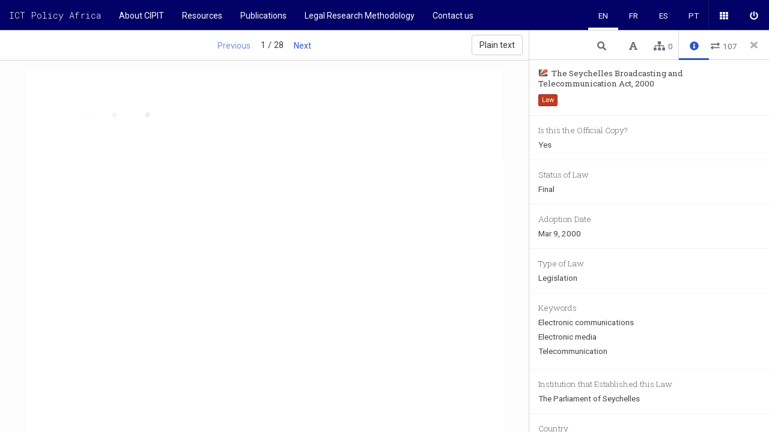

--- FILE ---
content_type: text/plain; charset=UTF-8
request_url: https://ictpolicyafrica.org/socket.io/?EIO=3&transport=polling&t=PkzhWCK
body_size: -270
content:
97:0{"sid":"V20HxQZ-D6AGsCKmAAAp","upgrades":["websocket"],"pingInterval":25000,"pingTimeout":60000}2:40